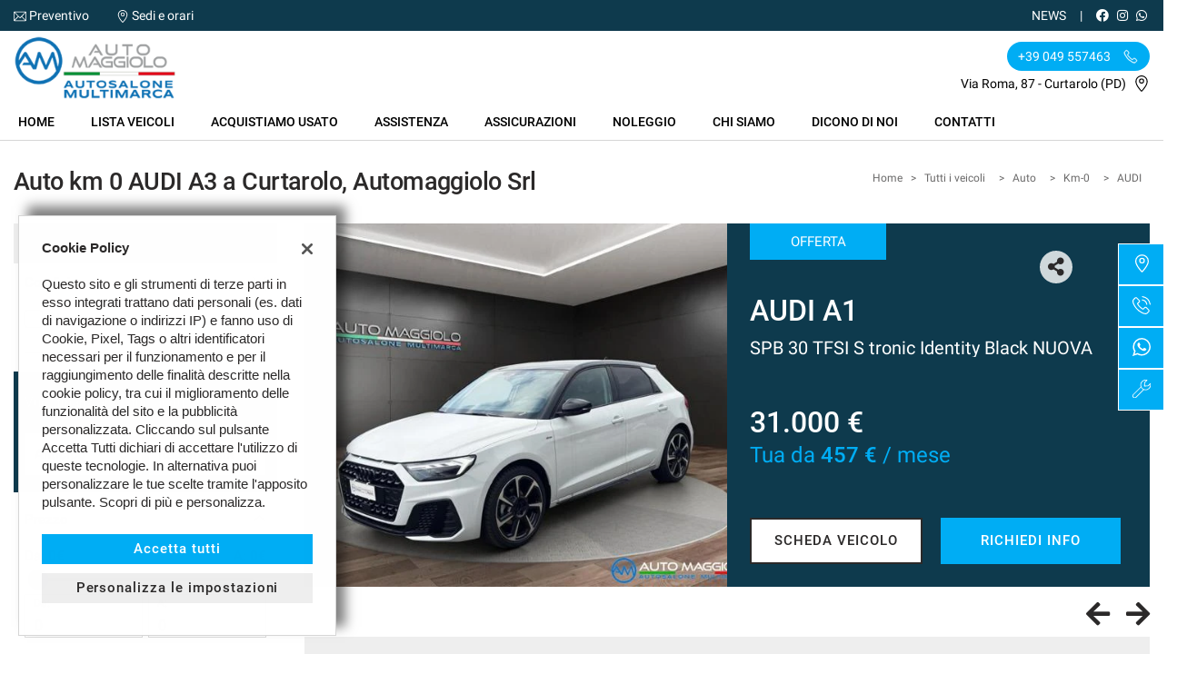

--- FILE ---
content_type: text/html; charset=UTF-8
request_url: https://www.automaggiolo.it/wp-content/themes/gestionaleauto/ajax_slim/get_custom_js.php
body_size: 247
content:
{"header":[],"footer":[{"code":"","include":"https:\/\/www.googletagmanager.com\/gtag\/js?id=G-L9SK99RS6E","categories":["analytic","marketing"]},{"code":"window.dataLayer=window.dataLayer||[];function gtag(){dataLayer.push(arguments)}\ngtag('js',new Date());gtag('config','G-L9SK99RS6E')","include":"","categories":["analytic","marketing"]}]}

--- FILE ---
content_type: application/javascript
request_url: https://premium2.cdn.gestionaleauto.com/wp-content/themes/gestionaleauto/js/ga-vehicles-list.min.js?v=9e4a135f47f683b67f948fd4fe117ee0
body_size: 637
content:
$(document).ready(function(){$(".ga-vehicles-list-sorter").on("click",function(e){e.preventDefault(),$(".ga-vehicles-list-sorting").slideToggle(300)}),$(".ga-vehicles-list-sorting").on("change",function(){var e=$("option:selected",this),a=new URI().query(),t=URI.parseQuery(a);t.order_by=e.data("order_by"),t.order_type=e.data("order_type"),delete t.offset,window.location.href="?"+$.param(t)}),$(".ga-vehicles-list-filter").on("click",function(e){e.preventDefault(),"undefined"!=typeof contact_bar_data&&gaContactBarHide(),$("body").addClass("noscroll"),$(".ga-navbar-mobile").length>0&&$(".ga-navbar-mobile").hasClass("ga-navbar-mobile-fixed")&&$(".ga-navbar-mobile").removeClass("ga-navbar-mobile-fixed"),$(".ga-vehicles-search-extended-wrapper").addClass("ga-vehicles-search-extended-popup")}),$(".ga-dealer-list-print").on("click",function(e){e.preventDefault(),""!=list_data.dealer_list_print_url&&(location=list_data.dealer_list_print_url)});var e=[];$(".ga-vehicle-list-compare-button[data-vehicle-id]").on("click",function(a){a.preventDefault();var t=$(this).data("vehicleId"),i=e.indexOf(t),l=$(".ga-vehicle-list-compare-button[data-vehicle-id] #"+t),r=$(".ga-vehicle-list-compare-button."+t);i>=0?(r.removeClass("ga-button-inverted-simple").addClass("ga-button-simple"),e.splice(i,1),l.text(compare_data.add_to_compare_text)):(r.removeClass("ga-button-simple").addClass("ga-button-inverted-simple"),e.push(t),l.text(compare_data.remove_from_compare_text))}),$("#ga-vehicles-list-compare-button-link").on("click",function(a){a.preventDefault(),e.length&&(window.location.href=compare_data.compare_link+"?vehicle_id=["+e.join(",")+"]")}),$(".ga-vehicles-list-wrapper-logica").length&&$(".ga-vehicles-list-wrapper-logica").find(".ga-vehicle-item").find("img").each(function(){var e=$(this),a=e.data("src");void 0!==e.data("src")&&(Modernizr.webp&&(a+=".webp"),e.attr("src",a))});let a=$(".btn-third-parts-ecommerce");a.length&&a.on("click",function(e){e.preventDefault(),e.stopPropagation(),window.location.href=$(this).data("third-parts-link")})}),$(window).resize(function(){$(window).width()>=992&&($("body").removeClass("noscroll"),$(".ga-vehicles-search-extended-wrapper").removeClass("ga-vehicles-search-extended-popup"))});